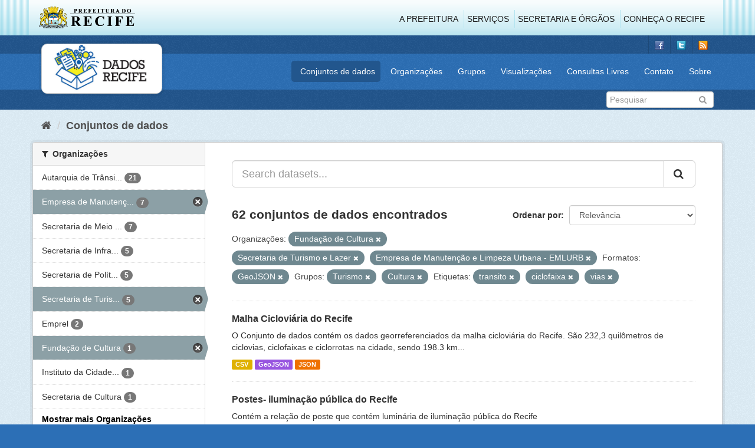

--- FILE ---
content_type: text/html; charset=utf-8
request_url: http://dados.recife.pe.gov.br/dataset?tags=transito&organization=fundacao-de-cultura&organization=secretaria-de-turismo-e-lazer&groups=turismo&tags=ciclofaixa&res_format=GeoJSON&organization=empresa-de-manutencao-e-limpeza-urbana-emlurb&tags=vias&groups=cultura
body_size: 98396
content:
<!DOCTYPE html>
<!--[if IE 9]> <html lang="pt_BR" class="ie9"> <![endif]-->
<!--[if gt IE 8]><!--> <html lang="pt_BR"> <!--<![endif]-->
  <head>
    <link rel="stylesheet" type="text/css" href="/fanstatic/vendor/:version:2020-04-07T07:34:31.07/select2/select2.css" />
<link rel="stylesheet" type="text/css" href="/fanstatic/css/:version:2020-04-07T07:34:31.06/main.min.css" />
<link rel="stylesheet" type="text/css" href="/fanstatic/vendor/:version:2020-04-07T07:34:31.07/font-awesome/css/font-awesome.min.css" />
<link rel="stylesheet" type="text/css" href="/fanstatic/ckanext-geoview/:version:2019-10-08T10:45:21.02/css/geo-resource-styles.css" />

    <meta charset="utf-8" />
      <meta name="generator" content="ckan 2.8.2" />
      <meta name="viewport" content="width=device-width, initial-scale=1.0">
    <title>Conjuntos de dados - Portal de Dados Abertos da Cidade do Recife</title>

    
    
  <link rel="shortcut icon" href="/base/images/favicon.ico" />
    
  
    <script type="text/javascript">
  (function(i,s,o,g,r,a,m){i['GoogleAnalyticsObject']=r;i[r]=i[r]||function(){
  (i[r].q=i[r].q||[]).push(arguments)},i[r].l=1*new Date();a=s.createElement(o),
  m=s.getElementsByTagName(o)[0];a.async=1;a.src=g;m.parentNode.insertBefore(a,m)
  })(window,document,'script','//www.google-analytics.com/analytics.js','ga');

  ga('create', 'G-F8QPH4EF84', 'auto', {});
     
  ga('set', 'anonymizeIp', true);
  ga('send', 'pageview');
</script>
  

    
      
    
    


    
      
      
    
    
  </head>

  
  <body data-site-root="http://dados.recife.pe.gov.br/" data-locale-root="http://dados.recife.pe.gov.br/" >

    
    <div class="hide"><a href="#content">Pular para o conteúdo</a></div>
  

  
     
<header class="header-recife">
  <section class="header-recife-links">
    <div class="header-recife-bg">
      <div class="container">
        <div class="recife-row row">
          <div class="col-md-2">
            <div class="logo-recife"><a target="_blank" href="http://www.recife.pe.gov.br"><img title="" alt="" src="/base/images/logopcr.png"></a></div>
          </div>
          <div class="col-md-10">
            <div class="nav-recife" style="padding-top: 17px; padding-right: 10px;">
              <ul class="list-inline pull-right" >
                <li><a target="_blank" href="http://www2.recife.pe.gov.br/pagina/sobre-prefeitura-do-recife">A Prefeitura</a></li>
                <li class="r-li-recife"><a target="_blank" href="http://www2.recife.pe.gov.br/servicos/cidadao">Serviços</a></li>
                <li class="r-li-recife"><a target="_blank" href="http://www2.recife.pe.gov.br/pagina/horarios-de-atendimento-das-secretarias-e-orgaos">Secretaria e Órgãos</a></li>
                <li class="r-li-recife"><a target="_blank" href="http://www.turismonorecife.com.br/pt-br/a-cidade">Conheça o Recife</a></li>
              </ul>
            </div>
          </div>
        </div>
      </div>
    </div>
  </section>
</header>
<header class="account-masthead">
  <div class="container">
    <div class="account avatar">
      <ul class="unstyled">
        <li>
          <a href="https://www.facebook.com/CidadaoInteligente" target="_blank" title="Facebook">
            <i class="ckan-icon ckan-icon-fb"></i>
          </a>
        </li>
        <li>
          <a href="http://twitter.com/dadosRecife" target="_blank" title="Twitter">
            <i class="ckan-icon ckan-icon-twitter"></i>
          </a>
        </li>
        <li>
          <a href="/feeds/dataset.atom" target="_blank" title="Feed">
            <i class="ckan-icon ckan-icon-feed"></i>
          </a>
        </li>
      </ul>
    </div>
      
  </div>
</header>

<header class="navbar navbar-static-top masthead">
    
  <div class="container">
    <div class="navbar-right">
      <button data-target="#main-navigation-toggle" data-toggle="collapse" class="navbar-toggle collapsed" type="button">
        <span class="fa fa-bars"></span>
      </button>
    </div>
    <hgroup class=" navbar-left">
       
      <div class="box logo-dados-recife">
        <a class="logo" href="/"><img src="/base/images/logo-dados-recife.png" alt="Portal de Dados Abertos da Cidade do Recife" title="Portal de Dados Abertos da Cidade do Recife" /></a>
      </div>
       
    </hgroup>

    <div class="collapse navbar-collapse" id="main-navigation-toggle">
      
      <nav class="section navigation recife">
        <ul class="nav nav-pills">
           
            <li class="active"><a href="/dataset">Conjuntos de dados</a></li><li><a href="/organization">Organizações</a></li><li><a href="/group">Grupos</a></li><li><a href="/views-maps">Visualizações</a></li><li><a href="/consultas-livres">Consultas Livres</a></li><li><a href="/contato">Contato</a></li><li><a href="/about">Sobre</a></li> 
          
        </ul>
      </nav>
       
    </div>
  </div>
</header>

<header class="account-masthead">
  <div class="container">
		<div class="account avatar">
      
      <form class="section site-search simple-input" action="/dataset" method="get">
        <div class="field">
          <label for="field-sitewide-search">Buscar conjunto de dados</label>
          <input id="field-sitewide-search" type="text" class="form-control" name="q" placeholder="Pesquisar" />
          <button class="btn-search" type="submit"><i class="fa fa-search"></i></button>
        </div>
      </form>
      
    </div>
  </div>
</header>

  
    <div role="main">
      <div id="content" class="container">
        
          
            <div class="flash-messages">
              
                
              
            </div>
          

          
            <div class="toolbar">
              
                
                  <ol class="breadcrumb">
                    
<li class="home"><a href="/"><i class="fa fa-home"></i><span> Início</span></a></li>
                    
  <li class="active"><a href="dataset_search?action=search&amp;controller=package">Conjuntos de dados</a></li>

                  </ol>
                
              
            </div>
          

          <div class="row wrapper">
            
            
            

            
              <aside class="secondary col-sm-3">
                
                
<div class="filters">
  <div>
    
      

  
  
    
      
      
        <section class="module module-narrow module-shallow">
          
            <h2 class="module-heading">
              <i class="fa fa-filter"></i>
              
              Organizações
            </h2>
          
          
            
            
              <nav>
                <ul class="list-unstyled nav nav-simple nav-facet">
                  
                    
                    
                    
                    
                      <li class="nav-item">
                        <a href="/dataset?tags=transito&amp;organization=fundacao-de-cultura&amp;organization=secretaria-de-turismo-e-lazer&amp;groups=turismo&amp;tags=ciclofaixa&amp;organization=companhia-de-transito-e-transporte-urbano-do-recife-cttu&amp;res_format=GeoJSON&amp;organization=empresa-de-manutencao-e-limpeza-urbana-emlurb&amp;tags=vias&amp;groups=cultura" title="Autarquia de Trânsito e Transporte Urbano do Recife - CTTU">
                          <span class="item-label">Autarquia de Trânsi...</span>
                          <span class="hidden separator"> - </span>
                          <span class="item-count badge">21</span>
                        </a>
                      </li>
                  
                    
                    
                    
                    
                      <li class="nav-item active">
                        <a href="/dataset?tags=transito&amp;organization=fundacao-de-cultura&amp;organization=secretaria-de-turismo-e-lazer&amp;groups=turismo&amp;tags=ciclofaixa&amp;res_format=GeoJSON&amp;tags=vias&amp;groups=cultura" title="Empresa de Manutenção e Limpeza Urbana - EMLURB">
                          <span class="item-label">Empresa de Manutenç...</span>
                          <span class="hidden separator"> - </span>
                          <span class="item-count badge">7</span>
                        </a>
                      </li>
                  
                    
                    
                    
                    
                      <li class="nav-item">
                        <a href="/dataset?tags=transito&amp;organization=fundacao-de-cultura&amp;organization=secretaria-de-turismo-e-lazer&amp;organization=secretaria-de-meio-ambiente-e-sustentabilidade&amp;groups=turismo&amp;tags=ciclofaixa&amp;res_format=GeoJSON&amp;organization=empresa-de-manutencao-e-limpeza-urbana-emlurb&amp;tags=vias&amp;groups=cultura" title="Secretaria de Meio Ambiente e Sustentabilidade">
                          <span class="item-label">Secretaria de Meio ...</span>
                          <span class="hidden separator"> - </span>
                          <span class="item-count badge">7</span>
                        </a>
                      </li>
                  
                    
                    
                    
                    
                      <li class="nav-item">
                        <a href="/dataset?tags=transito&amp;organization=fundacao-de-cultura&amp;organization=secretaria-de-turismo-e-lazer&amp;groups=turismo&amp;tags=ciclofaixa&amp;organization=secretaria-de-infraestrutura-e-servicos-urbanos&amp;res_format=GeoJSON&amp;organization=empresa-de-manutencao-e-limpeza-urbana-emlurb&amp;tags=vias&amp;groups=cultura" title="Secretaria de Infraestrutura">
                          <span class="item-label">Secretaria de Infra...</span>
                          <span class="hidden separator"> - </span>
                          <span class="item-count badge">5</span>
                        </a>
                      </li>
                  
                    
                    
                    
                    
                      <li class="nav-item">
                        <a href="/dataset?tags=transito&amp;organization=fundacao-de-cultura&amp;organization=secretaria-de-turismo-e-lazer&amp;organization=secretaria-de-planejamento-urbano&amp;groups=turismo&amp;tags=ciclofaixa&amp;res_format=GeoJSON&amp;organization=empresa-de-manutencao-e-limpeza-urbana-emlurb&amp;tags=vias&amp;groups=cultura" title="Secretaria de Política Urbana e Licenciamento">
                          <span class="item-label">Secretaria de Polít...</span>
                          <span class="hidden separator"> - </span>
                          <span class="item-count badge">5</span>
                        </a>
                      </li>
                  
                    
                    
                    
                    
                      <li class="nav-item active">
                        <a href="/dataset?tags=transito&amp;organization=fundacao-de-cultura&amp;groups=turismo&amp;tags=ciclofaixa&amp;res_format=GeoJSON&amp;organization=empresa-de-manutencao-e-limpeza-urbana-emlurb&amp;tags=vias&amp;groups=cultura" title="Secretaria de Turismo e Lazer">
                          <span class="item-label">Secretaria de Turis...</span>
                          <span class="hidden separator"> - </span>
                          <span class="item-count badge">5</span>
                        </a>
                      </li>
                  
                    
                    
                    
                    
                      <li class="nav-item">
                        <a href="/dataset?tags=transito&amp;organization=fundacao-de-cultura&amp;organization=secretaria-de-turismo-e-lazer&amp;groups=turismo&amp;tags=ciclofaixa&amp;res_format=GeoJSON&amp;organization=emprel&amp;organization=empresa-de-manutencao-e-limpeza-urbana-emlurb&amp;tags=vias&amp;groups=cultura" title="">
                          <span class="item-label">Emprel</span>
                          <span class="hidden separator"> - </span>
                          <span class="item-count badge">2</span>
                        </a>
                      </li>
                  
                    
                    
                    
                    
                      <li class="nav-item active">
                        <a href="/dataset?tags=transito&amp;organization=secretaria-de-turismo-e-lazer&amp;groups=turismo&amp;tags=ciclofaixa&amp;res_format=GeoJSON&amp;organization=empresa-de-manutencao-e-limpeza-urbana-emlurb&amp;tags=vias&amp;groups=cultura" title="">
                          <span class="item-label">Fundação de Cultura</span>
                          <span class="hidden separator"> - </span>
                          <span class="item-count badge">1</span>
                        </a>
                      </li>
                  
                    
                    
                    
                    
                      <li class="nav-item">
                        <a href="/dataset?tags=transito&amp;organization=fundacao-de-cultura&amp;organization=secretaria-de-turismo-e-lazer&amp;groups=turismo&amp;tags=ciclofaixa&amp;res_format=GeoJSON&amp;organization=instituto-da-cidade-pelopidas-silveira&amp;organization=empresa-de-manutencao-e-limpeza-urbana-emlurb&amp;tags=vias&amp;groups=cultura" title="Instituto da Cidade Pelópidas Silveira">
                          <span class="item-label">Instituto da Cidade...</span>
                          <span class="hidden separator"> - </span>
                          <span class="item-count badge">1</span>
                        </a>
                      </li>
                  
                    
                    
                    
                    
                      <li class="nav-item">
                        <a href="/dataset?tags=transito&amp;organization=fundacao-de-cultura&amp;organization=secretaria-de-cultura&amp;organization=secretaria-de-turismo-e-lazer&amp;groups=turismo&amp;tags=ciclofaixa&amp;res_format=GeoJSON&amp;organization=empresa-de-manutencao-e-limpeza-urbana-emlurb&amp;tags=vias&amp;groups=cultura" title="">
                          <span class="item-label">Secretaria de Cultura</span>
                          <span class="hidden separator"> - </span>
                          <span class="item-count badge">1</span>
                        </a>
                      </li>
                  
                </ul>
              </nav>

              <p class="module-footer">
                
                  
                    <a href="/dataset?tags=transito&amp;organization=fundacao-de-cultura&amp;organization=secretaria-de-turismo-e-lazer&amp;groups=turismo&amp;tags=ciclofaixa&amp;res_format=GeoJSON&amp;organization=empresa-de-manutencao-e-limpeza-urbana-emlurb&amp;tags=vias&amp;groups=cultura&amp;_organization_limit=0" class="read-more">Mostrar mais Organizações</a>
                  
                
              </p>
            
            
          
        </section>
      
    
  

    
      

  
  
    
      
      
        <section class="module module-narrow module-shallow">
          
            <h2 class="module-heading">
              <i class="fa fa-filter"></i>
              
              Grupos
            </h2>
          
          
            
            
              <nav>
                <ul class="list-unstyled nav nav-simple nav-facet">
                  
                    
                    
                    
                    
                      <li class="nav-item">
                        <a href="/dataset?tags=transito&amp;organization=fundacao-de-cultura&amp;organization=secretaria-de-turismo-e-lazer&amp;groups=turismo&amp;tags=ciclofaixa&amp;res_format=GeoJSON&amp;groups=mobilidade&amp;organization=empresa-de-manutencao-e-limpeza-urbana-emlurb&amp;tags=vias&amp;groups=cultura" title="">
                          <span class="item-label">Mobilidade</span>
                          <span class="hidden separator"> - </span>
                          <span class="item-count badge">16</span>
                        </a>
                      </li>
                  
                    
                    
                    
                    
                      <li class="nav-item">
                        <a href="/dataset?tags=transito&amp;organization=fundacao-de-cultura&amp;groups=urbanismo&amp;organization=secretaria-de-turismo-e-lazer&amp;groups=turismo&amp;tags=ciclofaixa&amp;res_format=GeoJSON&amp;organization=empresa-de-manutencao-e-limpeza-urbana-emlurb&amp;tags=vias&amp;groups=cultura" title="">
                          <span class="item-label">Urbanismo</span>
                          <span class="hidden separator"> - </span>
                          <span class="item-count badge">14</span>
                        </a>
                      </li>
                  
                    
                    
                    
                    
                      <li class="nav-item active">
                        <a href="/dataset?tags=transito&amp;organization=fundacao-de-cultura&amp;organization=secretaria-de-turismo-e-lazer&amp;tags=ciclofaixa&amp;res_format=GeoJSON&amp;organization=empresa-de-manutencao-e-limpeza-urbana-emlurb&amp;tags=vias&amp;groups=cultura" title="">
                          <span class="item-label">Turismo</span>
                          <span class="hidden separator"> - </span>
                          <span class="item-count badge">9</span>
                        </a>
                      </li>
                  
                    
                    
                    
                    
                      <li class="nav-item active">
                        <a href="/dataset?tags=transito&amp;organization=fundacao-de-cultura&amp;organization=secretaria-de-turismo-e-lazer&amp;groups=turismo&amp;tags=ciclofaixa&amp;res_format=GeoJSON&amp;organization=empresa-de-manutencao-e-limpeza-urbana-emlurb&amp;tags=vias" title="">
                          <span class="item-label">Cultura</span>
                          <span class="hidden separator"> - </span>
                          <span class="item-count badge">6</span>
                        </a>
                      </li>
                  
                    
                    
                    
                    
                      <li class="nav-item">
                        <a href="/dataset?groups=saude&amp;tags=transito&amp;organization=fundacao-de-cultura&amp;organization=secretaria-de-turismo-e-lazer&amp;groups=turismo&amp;tags=ciclofaixa&amp;res_format=GeoJSON&amp;organization=empresa-de-manutencao-e-limpeza-urbana-emlurb&amp;tags=vias&amp;groups=cultura" title="">
                          <span class="item-label">Saúde</span>
                          <span class="hidden separator"> - </span>
                          <span class="item-count badge">5</span>
                        </a>
                      </li>
                  
                    
                    
                    
                    
                      <li class="nav-item">
                        <a href="/dataset?groups=governo-e-politica&amp;tags=transito&amp;organization=fundacao-de-cultura&amp;organization=secretaria-de-turismo-e-lazer&amp;groups=turismo&amp;tags=ciclofaixa&amp;res_format=GeoJSON&amp;organization=empresa-de-manutencao-e-limpeza-urbana-emlurb&amp;tags=vias&amp;groups=cultura" title="">
                          <span class="item-label">Governo e Política</span>
                          <span class="hidden separator"> - </span>
                          <span class="item-count badge">4</span>
                        </a>
                      </li>
                  
                    
                    
                    
                    
                      <li class="nav-item">
                        <a href="/dataset?tags=transito&amp;organization=fundacao-de-cultura&amp;organization=secretaria-de-turismo-e-lazer&amp;groups=turismo&amp;tags=ciclofaixa&amp;res_format=GeoJSON&amp;groups=meio-ambiente&amp;organization=empresa-de-manutencao-e-limpeza-urbana-emlurb&amp;tags=vias&amp;groups=cultura" title="">
                          <span class="item-label">Meio Ambiente</span>
                          <span class="hidden separator"> - </span>
                          <span class="item-count badge">2</span>
                        </a>
                      </li>
                  
                    
                    
                    
                    
                      <li class="nav-item">
                        <a href="/dataset?groups=covid&amp;tags=transito&amp;organization=fundacao-de-cultura&amp;organization=secretaria-de-turismo-e-lazer&amp;groups=turismo&amp;tags=ciclofaixa&amp;res_format=GeoJSON&amp;organization=empresa-de-manutencao-e-limpeza-urbana-emlurb&amp;tags=vias&amp;groups=cultura" title="">
                          <span class="item-label">Covid</span>
                          <span class="hidden separator"> - </span>
                          <span class="item-count badge">1</span>
                        </a>
                      </li>
                  
                    
                    
                    
                    
                      <li class="nav-item">
                        <a href="/dataset?tags=transito&amp;organization=fundacao-de-cultura&amp;organization=secretaria-de-turismo-e-lazer&amp;groups=turismo&amp;tags=ciclofaixa&amp;res_format=GeoJSON&amp;groups=educacao&amp;organization=empresa-de-manutencao-e-limpeza-urbana-emlurb&amp;tags=vias&amp;groups=cultura" title="">
                          <span class="item-label">Educação</span>
                          <span class="hidden separator"> - </span>
                          <span class="item-count badge">1</span>
                        </a>
                      </li>
                  
                    
                    
                    
                    
                      <li class="nav-item">
                        <a href="/dataset?tags=transito&amp;organization=fundacao-de-cultura&amp;organization=secretaria-de-turismo-e-lazer&amp;groups=turismo&amp;tags=ciclofaixa&amp;groups=seguranca-publica&amp;res_format=GeoJSON&amp;organization=empresa-de-manutencao-e-limpeza-urbana-emlurb&amp;tags=vias&amp;groups=cultura" title="">
                          <span class="item-label">Segurança Pública</span>
                          <span class="hidden separator"> - </span>
                          <span class="item-count badge">1</span>
                        </a>
                      </li>
                  
                </ul>
              </nav>

              <p class="module-footer">
                
                  
                
              </p>
            
            
          
        </section>
      
    
  

    
      

  
  
    
      
      
        <section class="module module-narrow module-shallow">
          
            <h2 class="module-heading">
              <i class="fa fa-filter"></i>
              
              Etiquetas
            </h2>
          
          
            
            
              <nav>
                <ul class="list-unstyled nav nav-simple nav-facet">
                  
                    
                    
                    
                    
                      <li class="nav-item">
                        <a href="/dataset?tags=transito&amp;organization=fundacao-de-cultura&amp;organization=secretaria-de-turismo-e-lazer&amp;groups=turismo&amp;tags=ciclofaixa&amp;res_format=GeoJSON&amp;tags=mobilidade&amp;organization=empresa-de-manutencao-e-limpeza-urbana-emlurb&amp;tags=vias&amp;groups=cultura" title="">
                          <span class="item-label">mobilidade</span>
                          <span class="hidden separator"> - </span>
                          <span class="item-count badge">15</span>
                        </a>
                      </li>
                  
                    
                    
                    
                    
                      <li class="nav-item active">
                        <a href="/dataset?organization=fundacao-de-cultura&amp;organization=secretaria-de-turismo-e-lazer&amp;groups=turismo&amp;tags=ciclofaixa&amp;res_format=GeoJSON&amp;organization=empresa-de-manutencao-e-limpeza-urbana-emlurb&amp;tags=vias&amp;groups=cultura" title="">
                          <span class="item-label">transito</span>
                          <span class="hidden separator"> - </span>
                          <span class="item-count badge">14</span>
                        </a>
                      </li>
                  
                    
                    
                    
                    
                      <li class="nav-item">
                        <a href="/dataset?tags=transito&amp;organization=fundacao-de-cultura&amp;organization=secretaria-de-turismo-e-lazer&amp;groups=turismo&amp;tags=ciclofaixa&amp;tags=transporte&amp;res_format=GeoJSON&amp;organization=empresa-de-manutencao-e-limpeza-urbana-emlurb&amp;tags=vias&amp;groups=cultura" title="">
                          <span class="item-label">transporte</span>
                          <span class="hidden separator"> - </span>
                          <span class="item-count badge">13</span>
                        </a>
                      </li>
                  
                    
                    
                    
                    
                      <li class="nav-item">
                        <a href="/dataset?tags=transito&amp;organization=fundacao-de-cultura&amp;organization=secretaria-de-turismo-e-lazer&amp;tags=cttu&amp;groups=turismo&amp;tags=ciclofaixa&amp;res_format=GeoJSON&amp;organization=empresa-de-manutencao-e-limpeza-urbana-emlurb&amp;tags=vias&amp;groups=cultura" title="">
                          <span class="item-label">cttu</span>
                          <span class="hidden separator"> - </span>
                          <span class="item-count badge">12</span>
                        </a>
                      </li>
                  
                    
                    
                    
                    
                      <li class="nav-item">
                        <a href="/dataset?tags=transito&amp;organization=fundacao-de-cultura&amp;organization=secretaria-de-turismo-e-lazer&amp;groups=turismo&amp;tags=ciclofaixa&amp;tags=velocidade&amp;res_format=GeoJSON&amp;organization=empresa-de-manutencao-e-limpeza-urbana-emlurb&amp;tags=vias&amp;groups=cultura" title="">
                          <span class="item-label">velocidade</span>
                          <span class="hidden separator"> - </span>
                          <span class="item-count badge">11</span>
                        </a>
                      </li>
                  
                    
                    
                    
                    
                      <li class="nav-item active">
                        <a href="/dataset?tags=transito&amp;organization=fundacao-de-cultura&amp;organization=secretaria-de-turismo-e-lazer&amp;groups=turismo&amp;tags=ciclofaixa&amp;res_format=GeoJSON&amp;organization=empresa-de-manutencao-e-limpeza-urbana-emlurb&amp;groups=cultura" title="">
                          <span class="item-label">vias</span>
                          <span class="hidden separator"> - </span>
                          <span class="item-count badge">10</span>
                        </a>
                      </li>
                  
                    
                    
                    
                    
                      <li class="nav-item">
                        <a href="/dataset?tags=transito&amp;organization=fundacao-de-cultura&amp;organization=secretaria-de-turismo-e-lazer&amp;tags=ve%C3%ADculo&amp;groups=turismo&amp;tags=ciclofaixa&amp;res_format=GeoJSON&amp;organization=empresa-de-manutencao-e-limpeza-urbana-emlurb&amp;tags=vias&amp;groups=cultura" title="">
                          <span class="item-label">veículo</span>
                          <span class="hidden separator"> - </span>
                          <span class="item-count badge">9</span>
                        </a>
                      </li>
                  
                    
                    
                    
                    
                      <li class="nav-item">
                        <a href="/dataset?tags=transito&amp;organization=fundacao-de-cultura&amp;organization=secretaria-de-turismo-e-lazer&amp;groups=turismo&amp;tags=ciclofaixa&amp;tags=radar&amp;res_format=GeoJSON&amp;organization=empresa-de-manutencao-e-limpeza-urbana-emlurb&amp;tags=vias&amp;groups=cultura" title="">
                          <span class="item-label">radar</span>
                          <span class="hidden separator"> - </span>
                          <span class="item-count badge">8</span>
                        </a>
                      </li>
                  
                    
                    
                    
                    
                      <li class="nav-item">
                        <a href="/dataset?tags=transito&amp;organization=fundacao-de-cultura&amp;organization=secretaria-de-turismo-e-lazer&amp;groups=turismo&amp;tags=ciclofaixa&amp;res_format=GeoJSON&amp;organization=empresa-de-manutencao-e-limpeza-urbana-emlurb&amp;tags=vias&amp;groups=cultura&amp;tags=bicicleta" title="">
                          <span class="item-label">bicicleta</span>
                          <span class="hidden separator"> - </span>
                          <span class="item-count badge">7</span>
                        </a>
                      </li>
                  
                    
                    
                    
                    
                      <li class="nav-item">
                        <a href="/dataset?tags=carros&amp;tags=transito&amp;organization=fundacao-de-cultura&amp;organization=secretaria-de-turismo-e-lazer&amp;groups=turismo&amp;tags=ciclofaixa&amp;res_format=GeoJSON&amp;organization=empresa-de-manutencao-e-limpeza-urbana-emlurb&amp;tags=vias&amp;groups=cultura" title="">
                          <span class="item-label">carros</span>
                          <span class="hidden separator"> - </span>
                          <span class="item-count badge">7</span>
                        </a>
                      </li>
                  
                </ul>
              </nav>

              <p class="module-footer">
                
                  
                    <a href="/dataset?tags=transito&amp;organization=fundacao-de-cultura&amp;organization=secretaria-de-turismo-e-lazer&amp;groups=turismo&amp;tags=ciclofaixa&amp;res_format=GeoJSON&amp;organization=empresa-de-manutencao-e-limpeza-urbana-emlurb&amp;tags=vias&amp;groups=cultura&amp;_tags_limit=0" class="read-more">Mostrar mais Etiquetas</a>
                  
                
              </p>
            
            
          
        </section>
      
    
  

    
      

  
  
    
      
      
        <section class="module module-narrow module-shallow">
          
            <h2 class="module-heading">
              <i class="fa fa-filter"></i>
              
              Formatos
            </h2>
          
          
            
            
              <nav>
                <ul class="list-unstyled nav nav-simple nav-facet">
                  
                    
                    
                    
                    
                      <li class="nav-item">
                        <a href="/dataset?tags=transito&amp;organization=fundacao-de-cultura&amp;organization=secretaria-de-turismo-e-lazer&amp;groups=turismo&amp;res_format=CSV&amp;tags=ciclofaixa&amp;res_format=GeoJSON&amp;organization=empresa-de-manutencao-e-limpeza-urbana-emlurb&amp;tags=vias&amp;groups=cultura" title="">
                          <span class="item-label">CSV</span>
                          <span class="hidden separator"> - </span>
                          <span class="item-count badge">47</span>
                        </a>
                      </li>
                  
                    
                    
                    
                    
                      <li class="nav-item">
                        <a href="/dataset?res_format=JSON&amp;tags=transito&amp;organization=fundacao-de-cultura&amp;organization=secretaria-de-turismo-e-lazer&amp;groups=turismo&amp;tags=ciclofaixa&amp;res_format=GeoJSON&amp;organization=empresa-de-manutencao-e-limpeza-urbana-emlurb&amp;tags=vias&amp;groups=cultura" title="">
                          <span class="item-label">JSON</span>
                          <span class="hidden separator"> - </span>
                          <span class="item-count badge">46</span>
                        </a>
                      </li>
                  
                    
                    
                    
                    
                      <li class="nav-item active">
                        <a href="/dataset?tags=transito&amp;organization=fundacao-de-cultura&amp;organization=secretaria-de-turismo-e-lazer&amp;groups=turismo&amp;tags=ciclofaixa&amp;organization=empresa-de-manutencao-e-limpeza-urbana-emlurb&amp;tags=vias&amp;groups=cultura" title="">
                          <span class="item-label">GeoJSON</span>
                          <span class="hidden separator"> - </span>
                          <span class="item-count badge">30</span>
                        </a>
                      </li>
                  
                    
                    
                    
                    
                      <li class="nav-item">
                        <a href="/dataset?tags=transito&amp;organization=fundacao-de-cultura&amp;res_format=PDF&amp;organization=secretaria-de-turismo-e-lazer&amp;groups=turismo&amp;tags=ciclofaixa&amp;res_format=GeoJSON&amp;organization=empresa-de-manutencao-e-limpeza-urbana-emlurb&amp;tags=vias&amp;groups=cultura" title="">
                          <span class="item-label">PDF</span>
                          <span class="hidden separator"> - </span>
                          <span class="item-count badge">20</span>
                        </a>
                      </li>
                  
                    
                    
                    
                    
                      <li class="nav-item">
                        <a href="/dataset?tags=transito&amp;organization=fundacao-de-cultura&amp;organization=secretaria-de-turismo-e-lazer&amp;groups=turismo&amp;tags=ciclofaixa&amp;res_format=ZIP&amp;res_format=GeoJSON&amp;organization=empresa-de-manutencao-e-limpeza-urbana-emlurb&amp;tags=vias&amp;groups=cultura" title="">
                          <span class="item-label">ZIP</span>
                          <span class="hidden separator"> - </span>
                          <span class="item-count badge">2</span>
                        </a>
                      </li>
                  
                    
                    
                    
                    
                      <li class="nav-item">
                        <a href="/dataset?tags=transito&amp;organization=fundacao-de-cultura&amp;organization=secretaria-de-turismo-e-lazer&amp;groups=turismo&amp;tags=ciclofaixa&amp;res_format=KMZ&amp;res_format=GeoJSON&amp;organization=empresa-de-manutencao-e-limpeza-urbana-emlurb&amp;tags=vias&amp;groups=cultura" title="">
                          <span class="item-label">KMZ</span>
                          <span class="hidden separator"> - </span>
                          <span class="item-count badge">1</span>
                        </a>
                      </li>
                  
                    
                    
                    
                    
                      <li class="nav-item">
                        <a href="/dataset?res_format=ODS&amp;tags=transito&amp;organization=fundacao-de-cultura&amp;organization=secretaria-de-turismo-e-lazer&amp;groups=turismo&amp;tags=ciclofaixa&amp;res_format=GeoJSON&amp;organization=empresa-de-manutencao-e-limpeza-urbana-emlurb&amp;tags=vias&amp;groups=cultura" title="">
                          <span class="item-label">ODS</span>
                          <span class="hidden separator"> - </span>
                          <span class="item-count badge">1</span>
                        </a>
                      </li>
                  
                    
                    
                    
                    
                      <li class="nav-item">
                        <a href="/dataset?tags=transito&amp;organization=fundacao-de-cultura&amp;organization=secretaria-de-turismo-e-lazer&amp;groups=turismo&amp;tags=ciclofaixa&amp;res_format=SHP&amp;res_format=GeoJSON&amp;organization=empresa-de-manutencao-e-limpeza-urbana-emlurb&amp;tags=vias&amp;groups=cultura" title="">
                          <span class="item-label">SHP</span>
                          <span class="hidden separator"> - </span>
                          <span class="item-count badge">1</span>
                        </a>
                      </li>
                  
                </ul>
              </nav>

              <p class="module-footer">
                
                  
                
              </p>
            
            
          
        </section>
      
    
  

    
      

  
  
    
      
      
        <section class="module module-narrow module-shallow">
          
            <h2 class="module-heading">
              <i class="fa fa-filter"></i>
              
              Licenças
            </h2>
          
          
            
            
              <nav>
                <ul class="list-unstyled nav nav-simple nav-facet">
                  
                    
                    
                    
                    
                      <li class="nav-item">
                        <a href="/dataset?tags=transito&amp;organization=fundacao-de-cultura&amp;organization=secretaria-de-turismo-e-lazer&amp;groups=turismo&amp;tags=ciclofaixa&amp;license_id=odc-odbl&amp;res_format=GeoJSON&amp;organization=empresa-de-manutencao-e-limpeza-urbana-emlurb&amp;tags=vias&amp;groups=cultura" title="Licença Aberta para Bases de Dados (ODbL) do Open Data Commons">
                          <span class="item-label">Licença Aberta para...</span>
                          <span class="hidden separator"> - </span>
                          <span class="item-count badge">62</span>
                        </a>
                      </li>
                  
                </ul>
              </nav>

              <p class="module-footer">
                
                  
                
              </p>
            
            
          
        </section>
      
    
  

    
  </div>
  <a class="close no-text hide-filters"><i class="fa fa-times-circle"></i><span class="text">close</span></a>
</div>

              </aside>
            

            
              <div class="primary col-sm-9 col-xs-12">
                
                
  <section class="module">
    <div class="module-content">
      
        
      
      
        
        
        







<form id="dataset-search-form" class="search-form" method="get" data-module="select-switch">

  
    <div class="input-group search-input-group">
      <input aria-label="Search datasets..." id="field-giant-search" type="text" class="form-control input-lg" name="q" value="" autocomplete="off" placeholder="Search datasets...">
      
      <span class="input-group-btn">
        <button class="btn btn-default btn-lg" type="submit" value="search">
          <i class="fa fa-search"></i>
        </button>
      </span>
      
    </div>
  

  
    <span>
  
  

  
  
  
  <input type="hidden" name="tags" value="transito" />
  
  
  
  
  
  <input type="hidden" name="organization" value="fundacao-de-cultura" />
  
  
  
  
  
  <input type="hidden" name="organization" value="secretaria-de-turismo-e-lazer" />
  
  
  
  
  
  <input type="hidden" name="groups" value="turismo" />
  
  
  
  
  
  <input type="hidden" name="tags" value="ciclofaixa" />
  
  
  
  
  
  <input type="hidden" name="res_format" value="GeoJSON" />
  
  
  
  
  
  <input type="hidden" name="organization" value="empresa-de-manutencao-e-limpeza-urbana-emlurb" />
  
  
  
  
  
  <input type="hidden" name="tags" value="vias" />
  
  
  
  
  
  <input type="hidden" name="groups" value="cultura" />
  
  
  
  </span>
  

  
    
      <div class="form-select form-group control-order-by">
        <label for="field-order-by">Ordenar por</label>
        <select id="field-order-by" name="sort" class="form-control">
          
            
              <option value="score desc, metadata_modified desc" selected="selected">Relevância</option>
            
          
            
              <option value="title_string asc">Nome Crescente</option>
            
          
            
              <option value="title_string desc">Nome Descrescente</option>
            
          
            
              <option value="metadata_modified desc">Modificada pela última vez</option>
            
          
            
          
        </select>
        
        <button class="btn btn-default js-hide" type="submit">Ir</button>
        
      </div>
    
  

  
    
      <h2>

  
  
  
  

62 conjuntos de dados encontrados</h2>
    
  

  
    
      <p class="filter-list">
        
          
          <span class="facet">Organizações:</span>
          
            <span class="filtered pill">Fundação de Cultura
              <a href="dataset?tags=transito&amp;organization=secretaria-de-turismo-e-lazer&amp;groups=turismo&amp;tags=ciclofaixa&amp;res_format=GeoJSON&amp;organization=empresa-de-manutencao-e-limpeza-urbana-emlurb&amp;tags=vias&amp;groups=cultura" class="remove" title="Remover"><i class="fa fa-times"></i></a>
            </span>
          
            <span class="filtered pill">Secretaria de Turismo e Lazer
              <a href="dataset?tags=transito&amp;organization=fundacao-de-cultura&amp;groups=turismo&amp;tags=ciclofaixa&amp;res_format=GeoJSON&amp;organization=empresa-de-manutencao-e-limpeza-urbana-emlurb&amp;tags=vias&amp;groups=cultura" class="remove" title="Remover"><i class="fa fa-times"></i></a>
            </span>
          
            <span class="filtered pill">Empresa de Manutenção e Limpeza Urbana - EMLURB
              <a href="dataset?tags=transito&amp;organization=fundacao-de-cultura&amp;organization=secretaria-de-turismo-e-lazer&amp;groups=turismo&amp;tags=ciclofaixa&amp;res_format=GeoJSON&amp;tags=vias&amp;groups=cultura" class="remove" title="Remover"><i class="fa fa-times"></i></a>
            </span>
          
        
          
          <span class="facet">Formatos:</span>
          
            <span class="filtered pill">GeoJSON
              <a href="dataset?tags=transito&amp;organization=fundacao-de-cultura&amp;organization=secretaria-de-turismo-e-lazer&amp;groups=turismo&amp;tags=ciclofaixa&amp;organization=empresa-de-manutencao-e-limpeza-urbana-emlurb&amp;tags=vias&amp;groups=cultura" class="remove" title="Remover"><i class="fa fa-times"></i></a>
            </span>
          
        
          
          <span class="facet">Grupos:</span>
          
            <span class="filtered pill">Turismo
              <a href="dataset?tags=transito&amp;organization=fundacao-de-cultura&amp;organization=secretaria-de-turismo-e-lazer&amp;tags=ciclofaixa&amp;res_format=GeoJSON&amp;organization=empresa-de-manutencao-e-limpeza-urbana-emlurb&amp;tags=vias&amp;groups=cultura" class="remove" title="Remover"><i class="fa fa-times"></i></a>
            </span>
          
            <span class="filtered pill">Cultura
              <a href="dataset?tags=transito&amp;organization=fundacao-de-cultura&amp;organization=secretaria-de-turismo-e-lazer&amp;groups=turismo&amp;tags=ciclofaixa&amp;res_format=GeoJSON&amp;organization=empresa-de-manutencao-e-limpeza-urbana-emlurb&amp;tags=vias" class="remove" title="Remover"><i class="fa fa-times"></i></a>
            </span>
          
        
          
          <span class="facet">Etiquetas:</span>
          
            <span class="filtered pill">transito
              <a href="dataset?organization=fundacao-de-cultura&amp;organization=secretaria-de-turismo-e-lazer&amp;groups=turismo&amp;tags=ciclofaixa&amp;res_format=GeoJSON&amp;organization=empresa-de-manutencao-e-limpeza-urbana-emlurb&amp;tags=vias&amp;groups=cultura" class="remove" title="Remover"><i class="fa fa-times"></i></a>
            </span>
          
            <span class="filtered pill">ciclofaixa
              <a href="dataset?tags=transito&amp;organization=fundacao-de-cultura&amp;organization=secretaria-de-turismo-e-lazer&amp;groups=turismo&amp;res_format=GeoJSON&amp;organization=empresa-de-manutencao-e-limpeza-urbana-emlurb&amp;tags=vias&amp;groups=cultura" class="remove" title="Remover"><i class="fa fa-times"></i></a>
            </span>
          
            <span class="filtered pill">vias
              <a href="dataset?tags=transito&amp;organization=fundacao-de-cultura&amp;organization=secretaria-de-turismo-e-lazer&amp;groups=turismo&amp;tags=ciclofaixa&amp;res_format=GeoJSON&amp;organization=empresa-de-manutencao-e-limpeza-urbana-emlurb&amp;groups=cultura" class="remove" title="Remover"><i class="fa fa-times"></i></a>
            </span>
          
        
      </p>
      <a class="show-filters btn btn-default">Filtrar Resultados</a>
    
  

</form>




      
      
        

  
    <ul class="dataset-list list-unstyled">
    	
	      
	        






  <li class="dataset-item">
    
      <div class="dataset-content">
        
          <h3 class="dataset-heading">
            
              
            
            
              <a href="/dataset/malha-cicloviaria-do-recife">Malha Cicloviária do Recife</a>
            
            
              
              
            
          </h3>
        
        
          
        
        
          
            <div>O Conjunto de dados contém os dados georreferenciados da malha cicloviária do Recife. São 232,3 quilômetros de ciclovias, ciclofaixas e ciclorrotas na cidade, sendo 198.3  km...</div>
          
        
      </div>
      
        
          
            <ul class="dataset-resources list-unstyled">
              
                
                <li>
                  <a href="/dataset/malha-cicloviaria-do-recife" class="label label-default" data-format="csv">CSV</a>
                </li>
                
                <li>
                  <a href="/dataset/malha-cicloviaria-do-recife" class="label label-default" data-format="geojson">GeoJSON</a>
                </li>
                
                <li>
                  <a href="/dataset/malha-cicloviaria-do-recife" class="label label-default" data-format="json">JSON</a>
                </li>
                
              
            </ul>
          
        
      
    
  </li>

	      
	        






  <li class="dataset-item">
    
      <div class="dataset-content">
        
          <h3 class="dataset-heading">
            
              
            
            
              <a href="/dataset/postes-iluminacao-publica-do-recife">Postes- iluminação pública do Recife</a>
            
            
              
              
            
          </h3>
        
        
          
        
        
          
            <div>Contém a relação de poste que contém luminária de iluminação pública do Recife</div>
          
        
      </div>
      
        
          
            <ul class="dataset-resources list-unstyled">
              
                
                <li>
                  <a href="/dataset/postes-iluminacao-publica-do-recife" class="label label-default" data-format="csv">CSV</a>
                </li>
                
                <li>
                  <a href="/dataset/postes-iluminacao-publica-do-recife" class="label label-default" data-format="json">JSON</a>
                </li>
                
              
            </ul>
          
        
      
    
  </li>

	      
	        






  <li class="dataset-item">
    
      <div class="dataset-content">
        
          <h3 class="dataset-heading">
            
              
            
            
              <a href="/dataset/central-de-atendimento-de-servicos-da-emlurb-156">Central de Atendimento de Serviços da Emlurb – 156</a>
            
            
              
              
            
          </h3>
        
        
          
        
        
          
            <div>São os dados das demandas de serviços de arborização, Drenagem, Iluminação, Limpeza, Pavimentação, tapa buracos, entre outros serviços de reparação da Cidade do Recife,...</div>
          
        
      </div>
      
        
          
            <ul class="dataset-resources list-unstyled">
              
                
                <li>
                  <a href="/dataset/central-de-atendimento-de-servicos-da-emlurb-156" class="label label-default" data-format="csv">CSV</a>
                </li>
                
                <li>
                  <a href="/dataset/central-de-atendimento-de-servicos-da-emlurb-156" class="label label-default" data-format="pdf">PDF</a>
                </li>
                
                <li>
                  <a href="/dataset/central-de-atendimento-de-servicos-da-emlurb-156" class="label label-default" data-format="json">JSON</a>
                </li>
                
              
            </ul>
          
        
      
    
  </li>

	      
	        






  <li class="dataset-item">
    
      <div class="dataset-content">
        
          <h3 class="dataset-heading">
            
              
            
            
              <a href="/dataset/area-urbana">Área urbana</a>
            
            
              
              
            
          </h3>
        
        
          
        
        
          
            <div>Este conjunto descreve dados sobre a área espacial da cidade do Recife, incluindo dados sobre divisões do espaço físico da cidade, como: bairros, distritos, setores, quadras,...</div>
          
        
      </div>
      
        
          
            <ul class="dataset-resources list-unstyled">
              
                
                <li>
                  <a href="/dataset/area-urbana" class="label label-default" data-format="csv">CSV</a>
                </li>
                
                <li>
                  <a href="/dataset/area-urbana" class="label label-default" data-format="geojson">GeoJSON</a>
                </li>
                
                <li>
                  <a href="/dataset/area-urbana" class="label label-default" data-format="shp">SHP</a>
                </li>
                
                <li>
                  <a href="/dataset/area-urbana" class="label label-default" data-format="zip">ZIP</a>
                </li>
                
                <li>
                  <a href="/dataset/area-urbana" class="label label-default" data-format="pdf">PDF</a>
                </li>
                
                <li>
                  <a href="/dataset/area-urbana" class="label label-default" data-format="json">JSON</a>
                </li>
                
              
            </ul>
          
        
      
    
  </li>

	      
	        






  <li class="dataset-item">
    
      <div class="dataset-content">
        
          <h3 class="dataset-heading">
            
              
            
            
              <a href="/dataset/paraciclos-do-recife">Paraciclos do Recife</a>
            
            
              
              
            
          </h3>
        
        
          
        
        
          
            <div>O paraciclo é um mobiliário urbano destinado ao estacionamentos de bicicletas, com curta ou média duração, de uso público e sem controle de acesso (quando implantados em espaço...</div>
          
        
      </div>
      
        
          
            <ul class="dataset-resources list-unstyled">
              
                
                <li>
                  <a href="/dataset/paraciclos-do-recife" class="label label-default" data-format="geojson">GeoJSON</a>
                </li>
                
                <li>
                  <a href="/dataset/paraciclos-do-recife" class="label label-default" data-format="csv">CSV</a>
                </li>
                
                <li>
                  <a href="/dataset/paraciclos-do-recife" class="label label-default" data-format="kmz">KMZ</a>
                </li>
                
                <li>
                  <a href="/dataset/paraciclos-do-recife" class="label label-default" data-format="ods">ODS</a>
                </li>
                
              
            </ul>
          
        
      
    
  </li>

	      
	        






  <li class="dataset-item">
    
      <div class="dataset-content">
        
          <h3 class="dataset-heading">
            
              
            
            
              <a href="/dataset/registro-de-velocidade-das-vias">Registro de velocidade das vias 2013 - 2016</a>
            
            
              
              
            
          </h3>
        
        
          
        
        
          
            <div>Registro contem as informações do fluxo de veículos das vias monitoradas com informações de quantidade de veículos e velocidade media no intervalo médio de 15 minutos.</div>
          
        
      </div>
      
        
          
            <ul class="dataset-resources list-unstyled">
              
                
                <li>
                  <a href="/dataset/registro-de-velocidade-das-vias" class="label label-default" data-format="csv">CSV</a>
                </li>
                
                <li>
                  <a href="/dataset/registro-de-velocidade-das-vias" class="label label-default" data-format="json">JSON</a>
                </li>
                
              
            </ul>
          
        
      
    
  </li>

	      
	        






  <li class="dataset-item">
    
      <div class="dataset-content">
        
          <h3 class="dataset-heading">
            
              
            
            
              <a href="/dataset/velocidade-das-vias-quantitativo-por-velocidade-media-2023">Velocidade das Vias - Quantitativo por Velocidade Média - 2023</a>
            
            
              
              
            
          </h3>
        
        
          
        
        
          
            <div>Este conjunto de dados apresenta os quantitativos de veículos por velocidade média no intervalo de 15 minutos. Os dados apresentados descrevem quantos veículos por equipamento...</div>
          
        
      </div>
      
        
          
            <ul class="dataset-resources list-unstyled">
              
                
                <li>
                  <a href="/dataset/velocidade-das-vias-quantitativo-por-velocidade-media-2023" class="label label-default" data-format="csv">CSV</a>
                </li>
                
                <li>
                  <a href="/dataset/velocidade-das-vias-quantitativo-por-velocidade-media-2023" class="label label-default" data-format="json">JSON</a>
                </li>
                
              
            </ul>
          
        
      
    
  </li>

	      
	        






  <li class="dataset-item">
    
      <div class="dataset-content">
        
          <h3 class="dataset-heading">
            
              
            
            
              <a href="/dataset/registro-de-chamados-atendidos-pela-cttu">Registro de chamados atendidos pela CTTU</a>
            
            
              
              
            
          </h3>
        
        
          
        
        
          
            <div>Contém a relação dos chamados recebidos pela CTTU através do 0800 081 1078, serviço prestado ao Cidadão</div>
          
        
      </div>
      
        
          
            <ul class="dataset-resources list-unstyled">
              
                
                <li>
                  <a href="/dataset/registro-de-chamados-atendidos-pela-cttu" class="label label-default" data-format="json">JSON</a>
                </li>
                
                <li>
                  <a href="/dataset/registro-de-chamados-atendidos-pela-cttu" class="label label-default" data-format="csv">CSV</a>
                </li>
                
              
            </ul>
          
        
      
    
  </li>

	      
	        






  <li class="dataset-item">
    
      <div class="dataset-content">
        
          <h3 class="dataset-heading">
            
              
            
            
              <a href="/dataset/velocidade-das-vias-quantitativo-por-velocidade-media">Velocidade das Vias - Quantitativo por Velocidade Média - 2018</a>
            
            
              
              
            
          </h3>
        
        
          
        
        
          
            <div>Esse conjunto de dados apresenta os quantitativos de veículos por velocidade média no intervalo de 15 minutos. Os dados apresentados descrevem quantos veículos por equipamento...</div>
          
        
      </div>
      
        
          
            <ul class="dataset-resources list-unstyled">
              
                
                <li>
                  <a href="/dataset/velocidade-das-vias-quantitativo-por-velocidade-media" class="label label-default" data-format="csv">CSV</a>
                </li>
                
                <li>
                  <a href="/dataset/velocidade-das-vias-quantitativo-por-velocidade-media" class="label label-default" data-format="json">JSON</a>
                </li>
                
              
            </ul>
          
        
      
    
  </li>

	      
	        






  <li class="dataset-item">
    
      <div class="dataset-content">
        
          <h3 class="dataset-heading">
            
              
            
            
              <a href="/dataset/velocidade-das-vias-quantitativo-por-velocidade-media-2016">Velocidade das Vias - Quantitativo por Velocidade Média - 2016</a>
            
            
              
              
            
          </h3>
        
        
          
        
        
          
            <div>Esse conjunto de dados apresenta os quantitativos de veículos por velocidade média no intervalo de 15 minutos. Os dados apresentados descrevem quantos veículos por equipamento...</div>
          
        
      </div>
      
        
          
            <ul class="dataset-resources list-unstyled">
              
                
                <li>
                  <a href="/dataset/velocidade-das-vias-quantitativo-por-velocidade-media-2016" class="label label-default" data-format="csv">CSV</a>
                </li>
                
                <li>
                  <a href="/dataset/velocidade-das-vias-quantitativo-por-velocidade-media-2016" class="label label-default" data-format="json">JSON</a>
                </li>
                
              
            </ul>
          
        
      
    
  </li>

	      
	        






  <li class="dataset-item">
    
      <div class="dataset-content">
        
          <h3 class="dataset-heading">
            
              
            
            
              <a href="/dataset/velocidade-das-vias-quantitativo-por-velocidade-media-2022">Velocidade das Vias - Quantitativo por Velocidade Média - 2022</a>
            
            
              
              
            
          </h3>
        
        
          
        
        
          
            <div>Esse conjunto de dados apresenta os quantitativos de veículos por velocidade média no intervalo de 15 minutos. Os dados apresentados descrevem quantos veículos por equipamento...</div>
          
        
      </div>
      
        
          
            <ul class="dataset-resources list-unstyled">
              
                
                <li>
                  <a href="/dataset/velocidade-das-vias-quantitativo-por-velocidade-media-2022" class="label label-default" data-format="csv">CSV</a>
                </li>
                
                <li>
                  <a href="/dataset/velocidade-das-vias-quantitativo-por-velocidade-media-2022" class="label label-default" data-format="json">JSON</a>
                </li>
                
              
            </ul>
          
        
      
    
  </li>

	      
	        






  <li class="dataset-item">
    
      <div class="dataset-content">
        
          <h3 class="dataset-heading">
            
              
            
            
              <a href="/dataset/velocidade-das-vias-quantitativo-por-velocidade-media-2021">Velocidade das Vias - Quantitativo por Velocidade Média - 2021</a>
            
            
              
              
            
          </h3>
        
        
          
        
        
          
            <div>Esse conjunto de dados apresenta os quantitativos de veículos por velocidade média no intervalo de 15 minutos. Os dados apresentados descrevem quantos veículos por equipamento...</div>
          
        
      </div>
      
        
          
            <ul class="dataset-resources list-unstyled">
              
                
                <li>
                  <a href="/dataset/velocidade-das-vias-quantitativo-por-velocidade-media-2021" class="label label-default" data-format="csv">CSV</a>
                </li>
                
                <li>
                  <a href="/dataset/velocidade-das-vias-quantitativo-por-velocidade-media-2021" class="label label-default" data-format="json">JSON</a>
                </li>
                
              
            </ul>
          
        
      
    
  </li>

	      
	        






  <li class="dataset-item">
    
      <div class="dataset-content">
        
          <h3 class="dataset-heading">
            
              
            
            
              <a href="/dataset/velocidade-das-vias-quantitativo-por-velocidade-media-2019">Velocidade das Vias - Quantitativo por Velocidade Média - 2019</a>
            
            
              
              
            
          </h3>
        
        
          
        
        
          
            <div>Esse conjunto de dados apresenta os quantitativos de veículos por velocidade média no intervalo de 15 minutos. Os dados apresentados descrevem quantos veículos por equipamento...</div>
          
        
      </div>
      
        
          
            <ul class="dataset-resources list-unstyled">
              
                
                <li>
                  <a href="/dataset/velocidade-das-vias-quantitativo-por-velocidade-media-2019" class="label label-default" data-format="csv">CSV</a>
                </li>
                
                <li>
                  <a href="/dataset/velocidade-das-vias-quantitativo-por-velocidade-media-2019" class="label label-default" data-format="json">JSON</a>
                </li>
                
              
            </ul>
          
        
      
    
  </li>

	      
	        






  <li class="dataset-item">
    
      <div class="dataset-content">
        
          <h3 class="dataset-heading">
            
              
            
            
              <a href="/dataset/zoneamento">Zoneamento - Plano Diretor</a>
            
            
              
              
            
          </h3>
        
        
          
        
        
          
            <div>Conjuntos de dados geolocalizados sobre zoneamento rural e urbano, zonas especiais e de uso do solo.</div>
          
        
      </div>
      
        
          
            <ul class="dataset-resources list-unstyled">
              
                
                <li>
                  <a href="/dataset/zoneamento" class="label label-default" data-format="geojson">GeoJSON</a>
                </li>
                
              
            </ul>
          
        
      
    
  </li>

	      
	        






  <li class="dataset-item">
    
      <div class="dataset-content">
        
          <h3 class="dataset-heading">
            
              
            
            
              <a href="/dataset/velocidade-das-vias-quantitativo-por-velocidade-media-2017">Velocidade das Vias - Quantitativo por Velocidade Média - 2017</a>
            
            
              
              
            
          </h3>
        
        
          
        
        
          
            <div>Esse conjunto de dados apresenta os quantitativos de veículos por velocidade média no intervalo de 15 minutos. Os dados apresentados descrevem quantos veículos por equipamento...</div>
          
        
      </div>
      
        
          
            <ul class="dataset-resources list-unstyled">
              
                
                <li>
                  <a href="/dataset/velocidade-das-vias-quantitativo-por-velocidade-media-2017" class="label label-default" data-format="csv">CSV</a>
                </li>
                
                <li>
                  <a href="/dataset/velocidade-das-vias-quantitativo-por-velocidade-media-2017" class="label label-default" data-format="json">JSON</a>
                </li>
                
              
            </ul>
          
        
      
    
  </li>

	      
	        






  <li class="dataset-item">
    
      <div class="dataset-content">
        
          <h3 class="dataset-heading">
            
              
            
            
              <a href="/dataset/urbanismo-tatico">Urbanismo Tático</a>
            
            
              
              
            
          </h3>
        
        
          
        
        
          
            <div>Mobilidade para as pessoas: com esse foco, a Autarquia de Trânsito e Transporte Urbano do Recife (CTTU) tem implantado, em diversos locais da cidade, áreas de trânsito calmo,...</div>
          
        
      </div>
      
        
          
            <ul class="dataset-resources list-unstyled">
              
                
                <li>
                  <a href="/dataset/urbanismo-tatico" class="label label-default" data-format="geojson">GeoJSON</a>
                </li>
                
                <li>
                  <a href="/dataset/urbanismo-tatico" class="label label-default" data-format="json">JSON</a>
                </li>
                
                <li>
                  <a href="/dataset/urbanismo-tatico" class="label label-default" data-format="csv">CSV</a>
                </li>
                
              
            </ul>
          
        
      
    
  </li>

	      
	        






  <li class="dataset-item">
    
      <div class="dataset-content">
        
          <h3 class="dataset-heading">
            
              
            
            
              <a href="/dataset/unidade-conservacao-da-natureza">Unidade Conservação da Natureza</a>
            
            
              
              
            
          </h3>
        
        
          
        
        
          
            <div>O Recife possui 25 Unidades de Conservação da Natureza (UCNs) e 2 de Conservação da Paisagem (UCP), instituídas pela Lei Nº 18.014/2014, que institui o Sistema Municipal de...</div>
          
        
      </div>
      
        
          
            <ul class="dataset-resources list-unstyled">
              
                
                <li>
                  <a href="/dataset/unidade-conservacao-da-natureza" class="label label-default" data-format="geojson">GeoJSON</a>
                </li>
                
              
            </ul>
          
        
      
    
  </li>

	      
	        






  <li class="dataset-item">
    
      <div class="dataset-content">
        
          <h3 class="dataset-heading">
            
              
            
            
              <a href="/dataset/relacao-das-favelas-corticos-e-loteamentos-irregulares">Relação das favelas, cortiços e loteamentos irregulares</a>
            
            
              
              
            
          </h3>
        
        
          
        
        
          
            <div>Códigos identificadores; tipo de aglomerado (favela, cortiço, loteamento); área; nome do aglomerado; nome popular do local; descrição; endereço completo e coordenadas...</div>
          
        
      </div>
      
        
          
            <ul class="dataset-resources list-unstyled">
              
                
                <li>
                  <a href="/dataset/relacao-das-favelas-corticos-e-loteamentos-irregulares" class="label label-default" data-format="geojson">GeoJSON</a>
                </li>
                
              
            </ul>
          
        
      
    
  </li>

	      
	        






  <li class="dataset-item">
    
      <div class="dataset-content">
        
          <h3 class="dataset-heading">
            
              
            
            
              <a href="/dataset/parcerias-e-informacoes-contratuais">Parcerias e informações contratuais</a>
            
            
              
              
            
          </h3>
        
        
          
        
        
          
            <div>Detalhamento da parceria e informações contratuais, com informações sobre atendimentos e repasses mensais.</div>
          
        
      </div>
      
        
          
            <ul class="dataset-resources list-unstyled">
              
                
                <li>
                  <a href="/dataset/parcerias-e-informacoes-contratuais" class="label label-default" data-format="csv">CSV</a>
                </li>
                
              
            </ul>
          
        
      
    
  </li>

	      
	        






  <li class="dataset-item">
    
      <div class="dataset-content">
        
          <h3 class="dataset-heading">
            
              
            
            
              <a href="/dataset/nucleos-urbanizados">Núcleos urbanizados</a>
            
            
              
              
            
          </h3>
        
        
          
        
        
          
            <div>Relação dos núcleos urbanizados que possuem infraestrutura de água, esgoto, iluminação pública, drenagem e coleta de lixo, com geolocalização e o status dessa infraestrutura.</div>
          
        
      </div>
      
        
          
            <ul class="dataset-resources list-unstyled">
              
                
                <li>
                  <a href="/dataset/nucleos-urbanizados" class="label label-default" data-format="geojson">GeoJSON</a>
                </li>
                
              
            </ul>
          
        
      
    
  </li>

	      
	    
    </ul>
  

      
    </div>

    
      <div class='pagination-wrapper'><ul class='pagination'> <li class="active"><a href="/dataset?tags=transito&amp;organization=fundacao-de-cultura&amp;organization=secretaria-de-turismo-e-lazer&amp;groups=turismo&amp;tags=ciclofaixa&amp;res_format=GeoJSON&amp;organization=empresa-de-manutencao-e-limpeza-urbana-emlurb&amp;tags=vias&amp;groups=cultura&amp;page=1">1</a></li> <li><a href="/dataset?tags=transito&amp;organization=fundacao-de-cultura&amp;organization=secretaria-de-turismo-e-lazer&amp;groups=turismo&amp;tags=ciclofaixa&amp;res_format=GeoJSON&amp;organization=empresa-de-manutencao-e-limpeza-urbana-emlurb&amp;tags=vias&amp;groups=cultura&amp;page=2">2</a></li> <li><a href="/dataset?tags=transito&amp;organization=fundacao-de-cultura&amp;organization=secretaria-de-turismo-e-lazer&amp;groups=turismo&amp;tags=ciclofaixa&amp;res_format=GeoJSON&amp;organization=empresa-de-manutencao-e-limpeza-urbana-emlurb&amp;tags=vias&amp;groups=cultura&amp;page=3">3</a></li> <li><a href="/dataset?tags=transito&amp;organization=fundacao-de-cultura&amp;organization=secretaria-de-turismo-e-lazer&amp;groups=turismo&amp;tags=ciclofaixa&amp;res_format=GeoJSON&amp;organization=empresa-de-manutencao-e-limpeza-urbana-emlurb&amp;tags=vias&amp;groups=cultura&amp;page=4">4</a></li> <li><a href="/dataset?tags=transito&amp;organization=fundacao-de-cultura&amp;organization=secretaria-de-turismo-e-lazer&amp;groups=turismo&amp;tags=ciclofaixa&amp;res_format=GeoJSON&amp;organization=empresa-de-manutencao-e-limpeza-urbana-emlurb&amp;tags=vias&amp;groups=cultura&amp;page=2">»</a></li></ul></div>
    
  </section>

  
  <section class="module">
    <div class="module-content">
      
      <small>
        
        
        
           Você também pode ter acesso a esses registros usando a <a href="/api/3">API</a> (veja <a href="http://docs.ckan.org/en/2.8/api/">Documentação da API</a>). 
      </small>
      
    </div>
  </section>
  

              </div>
            
          </div>
        
      </div>
    </div>
  
    <footer class="site-footer">
  
  <div class="container center-block">
    <div class="row">
      <div class="col-md-3 footer-links-recife">
        <h2>O Portal</h2>
        <ul class="row-fluid">
          <li><a href="/about">Sobre o Portal</a></li>
          <li><a href="/base/doc/Plano_de_Dados_Abertos_do_Recife.pdf" target="_blank">Política de Dados Abertos da Prefeitura do Recife</a></li>
<li><a href="/base/doc/Sistematica_de_Atualizacao_de_Dados_do_Portal_de_Dados_Abertos_da_Prefeitura_do_Recife-v1.pdf" target="_blank">Sistemática de Atualização de Dados do Portal de Dados Abertos do Recife</a></li>
          <li><a href="/clipping">Notícias sobre o portal</a></li>
          <li><a href="/apps">Aplicativos</a></li>
          <li><a href="/views-maps">Visualizações</a></li>
          <li><a href="/perguntas-frequentes">Perguntas Frequentes</a>
          </li>
          <li><a href="/agradecimentos">Agradecimentos</a></li>
          <li><a href="https://github.com/stable-ckan" title="Código Fonte(Source Code)">Código Fonte (Source Code)</a>
          </li>
        </ul>
      </div>
      <div class="col-md-3 footer-links-recife">
        <h2>Manuais e Vídeos</h2>
        <ul class="row-fluid">
          <li><a href="http://www.w3c.br/pub/Materiais/PublicacoesW3C/Manual_Dados_Abertos_WEB.pdf" target="_blank">
              Manual de Dados Abertos W3C</a></li>
          <li><a href="http://www.w3c.br/pub/Materiais/PublicacoesW3C/manual_dados_abertos_desenvolvedores_web.pdf"
              target="_blank">Manual do desenvolvedor W3C</a></li>
          <li><a href="http://www.w3c.br/pub/Materiais/PublicacoesW3C/encarte_manual_desenvolvedores_web.pdf"
              target="_blank">Cartilha do desenvolvedor W3C</a></li>
          <li><a href="http://opendatahandbook.org/pt_BR/" target="_blank">Guia de Dados Abertos OKFN</a></li>
          <li><a href="http://vimeo.com/69632849" target="_blank">Dados Abertos para um dia a dia melhor</a></li>
        </ul>
      </div>
      <div class="col-md-3 footer-links-recife">
        <h2>Links de Interesse</h2>
        <ul class="row-fluid">
          <li><a href="http://www.dadosabertos.pe.gov.br" target="_blank">Dados Abertos Pernambuco</a></li>
          <li><a href="http://dados.gov.br" target="_blank">Dados.gov.br</a></li>
          <li><a href="http://riodatamine.com.br" target="_blank">Rio Datamine</a></li>
          <li><a href="http://www.dadosabertos.df.gov.br" target="_blank">Dados Abertos Distrito Federal</a></li>
          <li><a href="http://portaltransparencia.recife.pe.gov.br" target="_blank">Portal da Transparência do
              Recife</a></li>
          <li><a href="http://www.cidadaointeligente.rec.br" target="_blank">Cidadão Inteligente.Rec</a></li>
        </ul>
      </div>
      <div class="col-md-3 footer-links-recife">
        <h2>Saiba mais</h2>
        <ul class="row-fluid">
          <li><a href="/dados-abertos">O que são dados abertos?</a></li>
          <li><a href="https://leismunicipais.com.br/a/pe/r/recife/lei-ordinaria/2013/1787/17866/lei-ordinaria-n-17866-2013-disciplina-o-acesso-as-informacoes-publicas-e-regulamenta-as-restricoes-as-informacoes-sigilosas-no-ambito-do-poder-executivo-municipal" target="_blank">Lei de Acesso a informação municipal</a></li>
          <li><a href="http://www.acessoainformacao.gov.br/" target="_blank">Lei de acesso a informação</a></li>
          <li><a href="http://www.opengovpartnership.org/" target="_blank">Parceria para Governo Aberto</a></li>
          <li><a href="http://opendatacommons.org/" target="_blank">Open Data Commons</a></li>
        </ul>
      </div>
    </div>
    <div class="row">
      <div class="col-md-3 footer-links">
        
        <ul class="list-unstyled">
          
          <li><a href="/about">Sobre Portal de Dados Abertos da Cidade do Recife</a>
          </li>
          
        </ul>
        <ul class="list-unstyled">
          
          
          <li><a href="http://docs.ckan.org/en/2.8/api/">API do CKAN</a></li>
          <li><a href="http://www.okfn.org/" target="_blank">Open Knowledge Foundation</a></li>
          <li><a href="http://www.opendefinition.org/okd/" target="_blank"><img
                src="/base/images/od_80x15_blue.png"></a></li>
          
        </ul>
        
      </div>
      <div class="col-md-4 attribution">
        
        <p> <a class="text-hide ckan-footer-logo" href="http://ckan.org"             target="_blank">CKAN</a></p>
        
        
        
<form class="form-inline form-select lang-select" action="/util/redirect" data-module="select-switch" method="POST">
  <label for="field-lang-select">Idioma</label>
  <select id="field-lang-select" name="url" data-module="autocomplete" data-module-dropdown-class="lang-dropdown" data-module-container-class="lang-container">
    
      <option value="/pt_BR/dataset?tags=transito&amp;organization=fundacao-de-cultura&amp;organization=secretaria-de-turismo-e-lazer&amp;groups=turismo&amp;tags=ciclofaixa&amp;res_format=GeoJSON&amp;organization=empresa-de-manutencao-e-limpeza-urbana-emlurb&amp;tags=vias&amp;groups=cultura" selected="selected">
        português (Brasil)
      </option>
    
      <option value="/en/dataset?tags=transito&amp;organization=fundacao-de-cultura&amp;organization=secretaria-de-turismo-e-lazer&amp;groups=turismo&amp;tags=ciclofaixa&amp;res_format=GeoJSON&amp;organization=empresa-de-manutencao-e-limpeza-urbana-emlurb&amp;tags=vias&amp;groups=cultura" >
        English
      </option>
    
      <option value="/ja/dataset?tags=transito&amp;organization=fundacao-de-cultura&amp;organization=secretaria-de-turismo-e-lazer&amp;groups=turismo&amp;tags=ciclofaixa&amp;res_format=GeoJSON&amp;organization=empresa-de-manutencao-e-limpeza-urbana-emlurb&amp;tags=vias&amp;groups=cultura" >
        日本語
      </option>
    
      <option value="/it/dataset?tags=transito&amp;organization=fundacao-de-cultura&amp;organization=secretaria-de-turismo-e-lazer&amp;groups=turismo&amp;tags=ciclofaixa&amp;res_format=GeoJSON&amp;organization=empresa-de-manutencao-e-limpeza-urbana-emlurb&amp;tags=vias&amp;groups=cultura" >
        italiano
      </option>
    
      <option value="/cs_CZ/dataset?tags=transito&amp;organization=fundacao-de-cultura&amp;organization=secretaria-de-turismo-e-lazer&amp;groups=turismo&amp;tags=ciclofaixa&amp;res_format=GeoJSON&amp;organization=empresa-de-manutencao-e-limpeza-urbana-emlurb&amp;tags=vias&amp;groups=cultura" >
        čeština (Česká republika)
      </option>
    
      <option value="/ca/dataset?tags=transito&amp;organization=fundacao-de-cultura&amp;organization=secretaria-de-turismo-e-lazer&amp;groups=turismo&amp;tags=ciclofaixa&amp;res_format=GeoJSON&amp;organization=empresa-de-manutencao-e-limpeza-urbana-emlurb&amp;tags=vias&amp;groups=cultura" >
        català
      </option>
    
      <option value="/es/dataset?tags=transito&amp;organization=fundacao-de-cultura&amp;organization=secretaria-de-turismo-e-lazer&amp;groups=turismo&amp;tags=ciclofaixa&amp;res_format=GeoJSON&amp;organization=empresa-de-manutencao-e-limpeza-urbana-emlurb&amp;tags=vias&amp;groups=cultura" >
        español
      </option>
    
      <option value="/fr/dataset?tags=transito&amp;organization=fundacao-de-cultura&amp;organization=secretaria-de-turismo-e-lazer&amp;groups=turismo&amp;tags=ciclofaixa&amp;res_format=GeoJSON&amp;organization=empresa-de-manutencao-e-limpeza-urbana-emlurb&amp;tags=vias&amp;groups=cultura" >
        français
      </option>
    
      <option value="/el/dataset?tags=transito&amp;organization=fundacao-de-cultura&amp;organization=secretaria-de-turismo-e-lazer&amp;groups=turismo&amp;tags=ciclofaixa&amp;res_format=GeoJSON&amp;organization=empresa-de-manutencao-e-limpeza-urbana-emlurb&amp;tags=vias&amp;groups=cultura" >
        Ελληνικά
      </option>
    
      <option value="/sv/dataset?tags=transito&amp;organization=fundacao-de-cultura&amp;organization=secretaria-de-turismo-e-lazer&amp;groups=turismo&amp;tags=ciclofaixa&amp;res_format=GeoJSON&amp;organization=empresa-de-manutencao-e-limpeza-urbana-emlurb&amp;tags=vias&amp;groups=cultura" >
        svenska
      </option>
    
      <option value="/sr/dataset?tags=transito&amp;organization=fundacao-de-cultura&amp;organization=secretaria-de-turismo-e-lazer&amp;groups=turismo&amp;tags=ciclofaixa&amp;res_format=GeoJSON&amp;organization=empresa-de-manutencao-e-limpeza-urbana-emlurb&amp;tags=vias&amp;groups=cultura" >
        српски
      </option>
    
      <option value="/no/dataset?tags=transito&amp;organization=fundacao-de-cultura&amp;organization=secretaria-de-turismo-e-lazer&amp;groups=turismo&amp;tags=ciclofaixa&amp;res_format=GeoJSON&amp;organization=empresa-de-manutencao-e-limpeza-urbana-emlurb&amp;tags=vias&amp;groups=cultura" >
        norsk bokmål (Norge)
      </option>
    
      <option value="/sk/dataset?tags=transito&amp;organization=fundacao-de-cultura&amp;organization=secretaria-de-turismo-e-lazer&amp;groups=turismo&amp;tags=ciclofaixa&amp;res_format=GeoJSON&amp;organization=empresa-de-manutencao-e-limpeza-urbana-emlurb&amp;tags=vias&amp;groups=cultura" >
        slovenčina
      </option>
    
      <option value="/fi/dataset?tags=transito&amp;organization=fundacao-de-cultura&amp;organization=secretaria-de-turismo-e-lazer&amp;groups=turismo&amp;tags=ciclofaixa&amp;res_format=GeoJSON&amp;organization=empresa-de-manutencao-e-limpeza-urbana-emlurb&amp;tags=vias&amp;groups=cultura" >
        suomi
      </option>
    
      <option value="/ru/dataset?tags=transito&amp;organization=fundacao-de-cultura&amp;organization=secretaria-de-turismo-e-lazer&amp;groups=turismo&amp;tags=ciclofaixa&amp;res_format=GeoJSON&amp;organization=empresa-de-manutencao-e-limpeza-urbana-emlurb&amp;tags=vias&amp;groups=cultura" >
        русский
      </option>
    
      <option value="/de/dataset?tags=transito&amp;organization=fundacao-de-cultura&amp;organization=secretaria-de-turismo-e-lazer&amp;groups=turismo&amp;tags=ciclofaixa&amp;res_format=GeoJSON&amp;organization=empresa-de-manutencao-e-limpeza-urbana-emlurb&amp;tags=vias&amp;groups=cultura" >
        Deutsch
      </option>
    
      <option value="/pl/dataset?tags=transito&amp;organization=fundacao-de-cultura&amp;organization=secretaria-de-turismo-e-lazer&amp;groups=turismo&amp;tags=ciclofaixa&amp;res_format=GeoJSON&amp;organization=empresa-de-manutencao-e-limpeza-urbana-emlurb&amp;tags=vias&amp;groups=cultura" >
        polski
      </option>
    
      <option value="/nl/dataset?tags=transito&amp;organization=fundacao-de-cultura&amp;organization=secretaria-de-turismo-e-lazer&amp;groups=turismo&amp;tags=ciclofaixa&amp;res_format=GeoJSON&amp;organization=empresa-de-manutencao-e-limpeza-urbana-emlurb&amp;tags=vias&amp;groups=cultura" >
        Nederlands
      </option>
    
      <option value="/bg/dataset?tags=transito&amp;organization=fundacao-de-cultura&amp;organization=secretaria-de-turismo-e-lazer&amp;groups=turismo&amp;tags=ciclofaixa&amp;res_format=GeoJSON&amp;organization=empresa-de-manutencao-e-limpeza-urbana-emlurb&amp;tags=vias&amp;groups=cultura" >
        български
      </option>
    
      <option value="/ko_KR/dataset?tags=transito&amp;organization=fundacao-de-cultura&amp;organization=secretaria-de-turismo-e-lazer&amp;groups=turismo&amp;tags=ciclofaixa&amp;res_format=GeoJSON&amp;organization=empresa-de-manutencao-e-limpeza-urbana-emlurb&amp;tags=vias&amp;groups=cultura" >
        한국어 (대한민국)
      </option>
    
      <option value="/hu/dataset?tags=transito&amp;organization=fundacao-de-cultura&amp;organization=secretaria-de-turismo-e-lazer&amp;groups=turismo&amp;tags=ciclofaixa&amp;res_format=GeoJSON&amp;organization=empresa-de-manutencao-e-limpeza-urbana-emlurb&amp;tags=vias&amp;groups=cultura" >
        magyar
      </option>
    
      <option value="/sl/dataset?tags=transito&amp;organization=fundacao-de-cultura&amp;organization=secretaria-de-turismo-e-lazer&amp;groups=turismo&amp;tags=ciclofaixa&amp;res_format=GeoJSON&amp;organization=empresa-de-manutencao-e-limpeza-urbana-emlurb&amp;tags=vias&amp;groups=cultura" >
        slovenščina
      </option>
    
      <option value="/lv/dataset?tags=transito&amp;organization=fundacao-de-cultura&amp;organization=secretaria-de-turismo-e-lazer&amp;groups=turismo&amp;tags=ciclofaixa&amp;res_format=GeoJSON&amp;organization=empresa-de-manutencao-e-limpeza-urbana-emlurb&amp;tags=vias&amp;groups=cultura" >
        latviešu
      </option>
    
      <option value="/ar/dataset?tags=transito&amp;organization=fundacao-de-cultura&amp;organization=secretaria-de-turismo-e-lazer&amp;groups=turismo&amp;tags=ciclofaixa&amp;res_format=GeoJSON&amp;organization=empresa-de-manutencao-e-limpeza-urbana-emlurb&amp;tags=vias&amp;groups=cultura" >
        العربية
      </option>
    
      <option value="/tr/dataset?tags=transito&amp;organization=fundacao-de-cultura&amp;organization=secretaria-de-turismo-e-lazer&amp;groups=turismo&amp;tags=ciclofaixa&amp;res_format=GeoJSON&amp;organization=empresa-de-manutencao-e-limpeza-urbana-emlurb&amp;tags=vias&amp;groups=cultura" >
        Türkçe
      </option>
    
      <option value="/mn_MN/dataset?tags=transito&amp;organization=fundacao-de-cultura&amp;organization=secretaria-de-turismo-e-lazer&amp;groups=turismo&amp;tags=ciclofaixa&amp;res_format=GeoJSON&amp;organization=empresa-de-manutencao-e-limpeza-urbana-emlurb&amp;tags=vias&amp;groups=cultura" >
        монгол (Монгол)
      </option>
    
      <option value="/pt_PT/dataset?tags=transito&amp;organization=fundacao-de-cultura&amp;organization=secretaria-de-turismo-e-lazer&amp;groups=turismo&amp;tags=ciclofaixa&amp;res_format=GeoJSON&amp;organization=empresa-de-manutencao-e-limpeza-urbana-emlurb&amp;tags=vias&amp;groups=cultura" >
        português (Portugal)
      </option>
    
      <option value="/es_AR/dataset?tags=transito&amp;organization=fundacao-de-cultura&amp;organization=secretaria-de-turismo-e-lazer&amp;groups=turismo&amp;tags=ciclofaixa&amp;res_format=GeoJSON&amp;organization=empresa-de-manutencao-e-limpeza-urbana-emlurb&amp;tags=vias&amp;groups=cultura" >
        español (Argentina)
      </option>
    
      <option value="/tl/dataset?tags=transito&amp;organization=fundacao-de-cultura&amp;organization=secretaria-de-turismo-e-lazer&amp;groups=turismo&amp;tags=ciclofaixa&amp;res_format=GeoJSON&amp;organization=empresa-de-manutencao-e-limpeza-urbana-emlurb&amp;tags=vias&amp;groups=cultura" >
        Filipino (Pilipinas)
      </option>
    
      <option value="/hr/dataset?tags=transito&amp;organization=fundacao-de-cultura&amp;organization=secretaria-de-turismo-e-lazer&amp;groups=turismo&amp;tags=ciclofaixa&amp;res_format=GeoJSON&amp;organization=empresa-de-manutencao-e-limpeza-urbana-emlurb&amp;tags=vias&amp;groups=cultura" >
        hrvatski
      </option>
    
      <option value="/sr_Latn/dataset?tags=transito&amp;organization=fundacao-de-cultura&amp;organization=secretaria-de-turismo-e-lazer&amp;groups=turismo&amp;tags=ciclofaixa&amp;res_format=GeoJSON&amp;organization=empresa-de-manutencao-e-limpeza-urbana-emlurb&amp;tags=vias&amp;groups=cultura" >
        srpski (latinica)
      </option>
    
      <option value="/en_AU/dataset?tags=transito&amp;organization=fundacao-de-cultura&amp;organization=secretaria-de-turismo-e-lazer&amp;groups=turismo&amp;tags=ciclofaixa&amp;res_format=GeoJSON&amp;organization=empresa-de-manutencao-e-limpeza-urbana-emlurb&amp;tags=vias&amp;groups=cultura" >
        English (Australia)
      </option>
    
      <option value="/da_DK/dataset?tags=transito&amp;organization=fundacao-de-cultura&amp;organization=secretaria-de-turismo-e-lazer&amp;groups=turismo&amp;tags=ciclofaixa&amp;res_format=GeoJSON&amp;organization=empresa-de-manutencao-e-limpeza-urbana-emlurb&amp;tags=vias&amp;groups=cultura" >
        dansk (Danmark)
      </option>
    
      <option value="/ne/dataset?tags=transito&amp;organization=fundacao-de-cultura&amp;organization=secretaria-de-turismo-e-lazer&amp;groups=turismo&amp;tags=ciclofaixa&amp;res_format=GeoJSON&amp;organization=empresa-de-manutencao-e-limpeza-urbana-emlurb&amp;tags=vias&amp;groups=cultura" >
        नेपाली
      </option>
    
      <option value="/zh_TW/dataset?tags=transito&amp;organization=fundacao-de-cultura&amp;organization=secretaria-de-turismo-e-lazer&amp;groups=turismo&amp;tags=ciclofaixa&amp;res_format=GeoJSON&amp;organization=empresa-de-manutencao-e-limpeza-urbana-emlurb&amp;tags=vias&amp;groups=cultura" >
        中文 (繁體, 台灣)
      </option>
    
      <option value="/ro/dataset?tags=transito&amp;organization=fundacao-de-cultura&amp;organization=secretaria-de-turismo-e-lazer&amp;groups=turismo&amp;tags=ciclofaixa&amp;res_format=GeoJSON&amp;organization=empresa-de-manutencao-e-limpeza-urbana-emlurb&amp;tags=vias&amp;groups=cultura" >
        română
      </option>
    
      <option value="/he/dataset?tags=transito&amp;organization=fundacao-de-cultura&amp;organization=secretaria-de-turismo-e-lazer&amp;groups=turismo&amp;tags=ciclofaixa&amp;res_format=GeoJSON&amp;organization=empresa-de-manutencao-e-limpeza-urbana-emlurb&amp;tags=vias&amp;groups=cultura" >
        עברית
      </option>
    
      <option value="/uk/dataset?tags=transito&amp;organization=fundacao-de-cultura&amp;organization=secretaria-de-turismo-e-lazer&amp;groups=turismo&amp;tags=ciclofaixa&amp;res_format=GeoJSON&amp;organization=empresa-de-manutencao-e-limpeza-urbana-emlurb&amp;tags=vias&amp;groups=cultura" >
        українська
      </option>
    
      <option value="/vi/dataset?tags=transito&amp;organization=fundacao-de-cultura&amp;organization=secretaria-de-turismo-e-lazer&amp;groups=turismo&amp;tags=ciclofaixa&amp;res_format=GeoJSON&amp;organization=empresa-de-manutencao-e-limpeza-urbana-emlurb&amp;tags=vias&amp;groups=cultura" >
        Tiếng Việt
      </option>
    
      <option value="/lt/dataset?tags=transito&amp;organization=fundacao-de-cultura&amp;organization=secretaria-de-turismo-e-lazer&amp;groups=turismo&amp;tags=ciclofaixa&amp;res_format=GeoJSON&amp;organization=empresa-de-manutencao-e-limpeza-urbana-emlurb&amp;tags=vias&amp;groups=cultura" >
        lietuvių
      </option>
    
      <option value="/th/dataset?tags=transito&amp;organization=fundacao-de-cultura&amp;organization=secretaria-de-turismo-e-lazer&amp;groups=turismo&amp;tags=ciclofaixa&amp;res_format=GeoJSON&amp;organization=empresa-de-manutencao-e-limpeza-urbana-emlurb&amp;tags=vias&amp;groups=cultura" >
        ไทย
      </option>
    
      <option value="/fa_IR/dataset?tags=transito&amp;organization=fundacao-de-cultura&amp;organization=secretaria-de-turismo-e-lazer&amp;groups=turismo&amp;tags=ciclofaixa&amp;res_format=GeoJSON&amp;organization=empresa-de-manutencao-e-limpeza-urbana-emlurb&amp;tags=vias&amp;groups=cultura" >
        فارسی (ایران)
      </option>
    
      <option value="/id/dataset?tags=transito&amp;organization=fundacao-de-cultura&amp;organization=secretaria-de-turismo-e-lazer&amp;groups=turismo&amp;tags=ciclofaixa&amp;res_format=GeoJSON&amp;organization=empresa-de-manutencao-e-limpeza-urbana-emlurb&amp;tags=vias&amp;groups=cultura" >
        Indonesia
      </option>
    
      <option value="/gl/dataset?tags=transito&amp;organization=fundacao-de-cultura&amp;organization=secretaria-de-turismo-e-lazer&amp;groups=turismo&amp;tags=ciclofaixa&amp;res_format=GeoJSON&amp;organization=empresa-de-manutencao-e-limpeza-urbana-emlurb&amp;tags=vias&amp;groups=cultura" >
        galego
      </option>
    
      <option value="/sq/dataset?tags=transito&amp;organization=fundacao-de-cultura&amp;organization=secretaria-de-turismo-e-lazer&amp;groups=turismo&amp;tags=ciclofaixa&amp;res_format=GeoJSON&amp;organization=empresa-de-manutencao-e-limpeza-urbana-emlurb&amp;tags=vias&amp;groups=cultura" >
        shqip
      </option>
    
      <option value="/zh_CN/dataset?tags=transito&amp;organization=fundacao-de-cultura&amp;organization=secretaria-de-turismo-e-lazer&amp;groups=turismo&amp;tags=ciclofaixa&amp;res_format=GeoJSON&amp;organization=empresa-de-manutencao-e-limpeza-urbana-emlurb&amp;tags=vias&amp;groups=cultura" >
        中文 (简体, 中国)
      </option>
    
      <option value="/km/dataset?tags=transito&amp;organization=fundacao-de-cultura&amp;organization=secretaria-de-turismo-e-lazer&amp;groups=turismo&amp;tags=ciclofaixa&amp;res_format=GeoJSON&amp;organization=empresa-de-manutencao-e-limpeza-urbana-emlurb&amp;tags=vias&amp;groups=cultura" >
        ខ្មែរ
      </option>
    
      <option value="/mk/dataset?tags=transito&amp;organization=fundacao-de-cultura&amp;organization=secretaria-de-turismo-e-lazer&amp;groups=turismo&amp;tags=ciclofaixa&amp;res_format=GeoJSON&amp;organization=empresa-de-manutencao-e-limpeza-urbana-emlurb&amp;tags=vias&amp;groups=cultura" >
        македонски
      </option>
    
      <option value="/is/dataset?tags=transito&amp;organization=fundacao-de-cultura&amp;organization=secretaria-de-turismo-e-lazer&amp;groups=turismo&amp;tags=ciclofaixa&amp;res_format=GeoJSON&amp;organization=empresa-de-manutencao-e-limpeza-urbana-emlurb&amp;tags=vias&amp;groups=cultura" >
        íslenska
      </option>
    
      <option value="/uk_UA/dataset?tags=transito&amp;organization=fundacao-de-cultura&amp;organization=secretaria-de-turismo-e-lazer&amp;groups=turismo&amp;tags=ciclofaixa&amp;res_format=GeoJSON&amp;organization=empresa-de-manutencao-e-limpeza-urbana-emlurb&amp;tags=vias&amp;groups=cultura" >
        українська (Україна)
      </option>
    
  </select>
  <button class="btn btn-default js-hide" type="submit">Ir</button>
</form>
        
      </div>
      <div class="col-md-2 attribution">
        <!--<div class="box" style="marging: 0px; width: 215px;"><a class="hide-text" href="http://www.emprel.gov.br" title="Desenvolvimento pela Emprel" target="_blank">Emprel<img class="img-emprel-rodape" src="/base/images/marcaEmprel.jpg" /></a></div>-->
        <a class="text-hide" href="http://www.emprel.gov.br" title="Desenvolvimento pela Emprel"
          target="_blank">Emprel<img class="img-responsive img-emprel-rodape" src="/base/images/recife/emprel.png" /></a>
      </div>
    </div>
  </div>
  

  
  
  
</footer>
  
    
    
    
  
  
    
  
    
    <div class="js-hide" data-module="google-analytics"
      data-module-googleanalytics_resource_prefix="">
    </div>
  


      
  <script>document.getElementsByTagName('html')[0].className += ' js';</script>
<script type="text/javascript" src="/fanstatic/vendor/:version:2020-04-07T07:34:31.07/jquery.min.js"></script>
<script type="text/javascript" src="/fanstatic/vendor/:version:2020-04-07T07:34:31.07/:bundle:bootstrap/js/bootstrap.min.js;jed.min.js;moment-with-locales.js;select2/select2.min.js"></script>
<script type="text/javascript" src="/fanstatic/base/:version:2020-04-07T07:34:31.06/:bundle:plugins/jquery.inherit.min.js;plugins/jquery.proxy-all.min.js;plugins/jquery.url-helpers.min.js;plugins/jquery.date-helpers.min.js;plugins/jquery.slug.min.js;plugins/jquery.slug-preview.min.js;plugins/jquery.truncator.min.js;plugins/jquery.masonry.min.js;plugins/jquery.form-warning.min.js;plugins/jquery.images-loaded.min.js;sandbox.min.js;module.min.js;pubsub.min.js;client.min.js;notify.min.js;i18n.min.js;main.min.js;modules/select-switch.min.js;modules/slug-preview.min.js;modules/basic-form.min.js;modules/confirm-action.min.js;modules/api-info.min.js;modules/autocomplete.min.js;modules/custom-fields.min.js;modules/data-viewer.min.js;modules/table-selectable-rows.min.js;modules/resource-form.min.js;modules/resource-upload-field.min.js;modules/resource-reorder.min.js;modules/resource-view-reorder.min.js;modules/follow.min.js;modules/activity-stream.min.js;modules/dashboard.min.js;modules/resource-view-embed.min.js;view-filters.min.js;modules/resource-view-filters-form.min.js;modules/resource-view-filters.min.js;modules/table-toggle-more.min.js;modules/dataset-visibility.min.js;modules/media-grid.min.js;modules/image-upload.min.js;modules/followers-counter.min.js"></script>
<script type="text/javascript" src="/fanstatic/ckanext-googleanalytics/:version:2019-10-14T12:52:56.91/googleanalytics_event_tracking.js"></script></body>
</html>